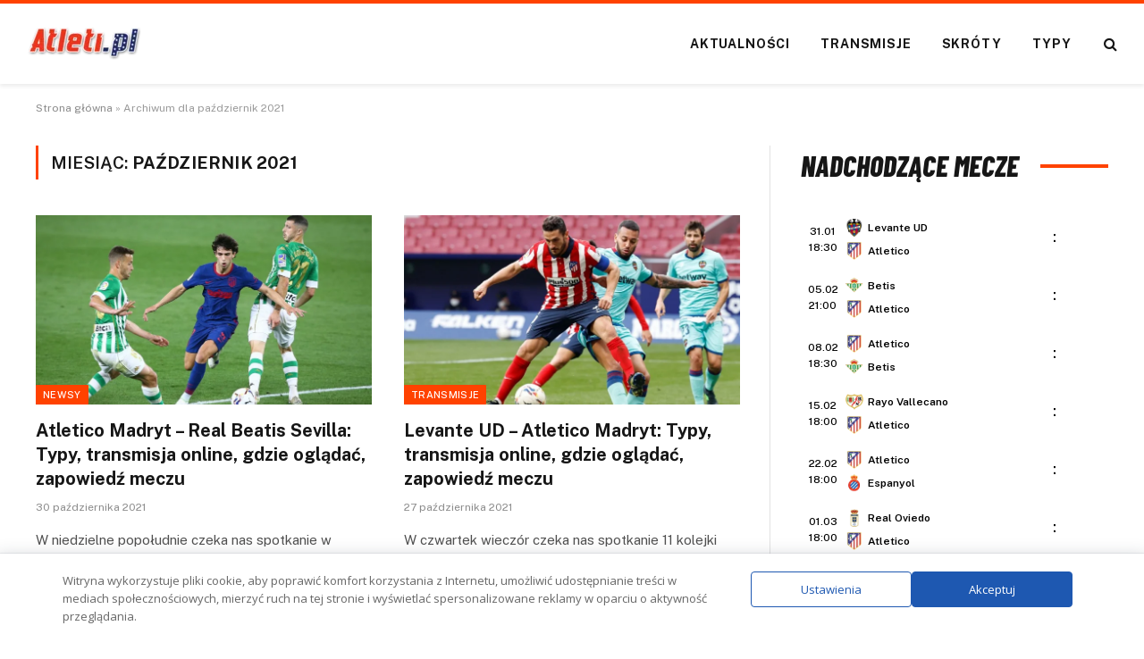

--- FILE ---
content_type: text/html; charset=utf-8
request_url: https://www.google.com/recaptcha/api2/aframe
body_size: 267
content:
<!DOCTYPE HTML><html><head><meta http-equiv="content-type" content="text/html; charset=UTF-8"></head><body><script nonce="ZLqGub9InuHyUK3Zut0Hsg">/** Anti-fraud and anti-abuse applications only. See google.com/recaptcha */ try{var clients={'sodar':'https://pagead2.googlesyndication.com/pagead/sodar?'};window.addEventListener("message",function(a){try{if(a.source===window.parent){var b=JSON.parse(a.data);var c=clients[b['id']];if(c){var d=document.createElement('img');d.src=c+b['params']+'&rc='+(localStorage.getItem("rc::a")?sessionStorage.getItem("rc::b"):"");window.document.body.appendChild(d);sessionStorage.setItem("rc::e",parseInt(sessionStorage.getItem("rc::e")||0)+1);localStorage.setItem("rc::h",'1769827360721');}}}catch(b){}});window.parent.postMessage("_grecaptcha_ready", "*");}catch(b){}</script></body></html>